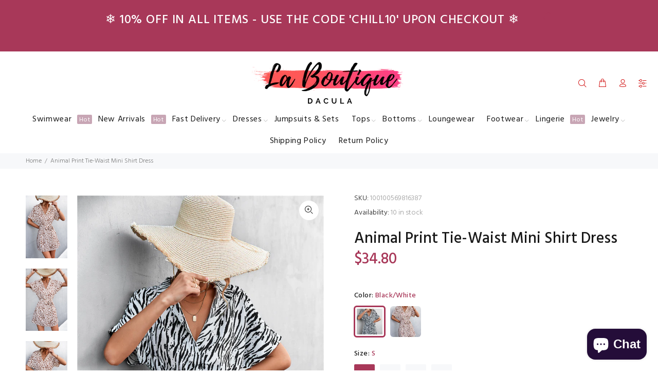

--- FILE ---
content_type: text/javascript; charset=utf-8
request_url: https://www.laboutiquedacula.com/products/animal-print-tie-waist-mini-shirt-dress.js
body_size: 1191
content:
{"id":7974665257211,"title":"Animal Print Tie-Waist Mini Shirt Dress","handle":"animal-print-tie-waist-mini-shirt-dress","description":"\u003cul\u003e\n\u003cli\u003ePattern: Animal print\u003c\/li\u003e\n\u003cli\u003eFeatures: Tie-waist, short sleeves, mini\u003c\/li\u003e\n\u003cli\u003eNeckline: Collared neck\u003c\/li\u003e\n\u003cli\u003eStretch: No stretch\u003c\/li\u003e\n\u003cli\u003eProduct measurements:\u003c\/li\u003e\n\u003c\/ul\u003e\u003cp style=\"padding-left: 40px;\"\u003eS: length 34 in, bust 46 in, sleeve 12 in \u003c\/p\u003e\u003cp style=\"padding-left: 40px;\"\u003eM: length 34 in, bust 47 in, sleeve 12 in \u003c\/p\u003e\u003cp style=\"padding-left: 40px;\"\u003eL: length 35 in, bust 49 in, sleeve 12 in \u003c\/p\u003e\u003cp style=\"padding-left: 40px;\"\u003eXL: length 35 in, bust 50 in, sleeve 13 in \u003c\/p\u003e\u003cul\u003e\n\u003cli\u003eMaterial composition: 95% polyester, 5% spandex\u003c\/li\u003e\n\u003cli\u003eCare: Machine wash cold. Tumble dry low.\u003c\/li\u003e\n\u003cli\u003eImported\u003c\/li\u003e\n\u003c\/ul\u003e","published_at":"2022-11-10T08:19:20-05:00","created_at":"2022-11-10T08:19:35-05:00","vendor":"Trendsi","type":"Dresses","tags":["L","M","mini dress","multi-color","S","Shipping delay Jan 22 - Feb 5","XL"],"price":3480,"price_min":3480,"price_max":3480,"available":true,"price_varies":false,"compare_at_price":null,"compare_at_price_min":0,"compare_at_price_max":0,"compare_at_price_varies":false,"variants":[{"id":44076728484091,"title":"Black\/White \/ S","option1":"Black\/White","option2":"S","option3":null,"sku":"100100569816387","requires_shipping":true,"taxable":true,"featured_image":{"id":38642316869883,"product_id":7974665257211,"position":10,"created_at":"2022-11-10T08:19:48-05:00","updated_at":"2022-11-10T08:19:48-05:00","alt":null,"width":1000,"height":1500,"src":"https:\/\/cdn.shopify.com\/s\/files\/1\/1998\/1021\/products\/O1CN01g3QEv31xYtkEKqJ7H__3467356456-0-cib_d04aeb02-812d-4709-80ba-0012f856a4c0.jpg?v=1668086388","variant_ids":[44076728484091,44076728516859,44076728549627,44076728582395]},"available":true,"name":"Animal Print Tie-Waist Mini Shirt Dress - Black\/White \/ S","public_title":"Black\/White \/ S","options":["Black\/White","S"],"price":3480,"weight":200,"compare_at_price":null,"inventory_management":"shopify","barcode":"100100569816387","featured_media":{"alt":null,"id":31228054110459,"position":10,"preview_image":{"aspect_ratio":0.667,"height":1500,"width":1000,"src":"https:\/\/cdn.shopify.com\/s\/files\/1\/1998\/1021\/products\/O1CN01g3QEv31xYtkEKqJ7H__3467356456-0-cib_d04aeb02-812d-4709-80ba-0012f856a4c0.jpg?v=1668086388"}},"requires_selling_plan":false,"selling_plan_allocations":[]},{"id":44076728516859,"title":"Black\/White \/ M","option1":"Black\/White","option2":"M","option3":null,"sku":"100100569813279","requires_shipping":true,"taxable":true,"featured_image":{"id":38642316869883,"product_id":7974665257211,"position":10,"created_at":"2022-11-10T08:19:48-05:00","updated_at":"2022-11-10T08:19:48-05:00","alt":null,"width":1000,"height":1500,"src":"https:\/\/cdn.shopify.com\/s\/files\/1\/1998\/1021\/products\/O1CN01g3QEv31xYtkEKqJ7H__3467356456-0-cib_d04aeb02-812d-4709-80ba-0012f856a4c0.jpg?v=1668086388","variant_ids":[44076728484091,44076728516859,44076728549627,44076728582395]},"available":true,"name":"Animal Print Tie-Waist Mini Shirt Dress - Black\/White \/ M","public_title":"Black\/White \/ M","options":["Black\/White","M"],"price":3480,"weight":200,"compare_at_price":null,"inventory_management":"shopify","barcode":"100100569813279","featured_media":{"alt":null,"id":31228054110459,"position":10,"preview_image":{"aspect_ratio":0.667,"height":1500,"width":1000,"src":"https:\/\/cdn.shopify.com\/s\/files\/1\/1998\/1021\/products\/O1CN01g3QEv31xYtkEKqJ7H__3467356456-0-cib_d04aeb02-812d-4709-80ba-0012f856a4c0.jpg?v=1668086388"}},"requires_selling_plan":false,"selling_plan_allocations":[]},{"id":44076728549627,"title":"Black\/White \/ L","option1":"Black\/White","option2":"L","option3":null,"sku":"100100569810372","requires_shipping":true,"taxable":true,"featured_image":{"id":38642316869883,"product_id":7974665257211,"position":10,"created_at":"2022-11-10T08:19:48-05:00","updated_at":"2022-11-10T08:19:48-05:00","alt":null,"width":1000,"height":1500,"src":"https:\/\/cdn.shopify.com\/s\/files\/1\/1998\/1021\/products\/O1CN01g3QEv31xYtkEKqJ7H__3467356456-0-cib_d04aeb02-812d-4709-80ba-0012f856a4c0.jpg?v=1668086388","variant_ids":[44076728484091,44076728516859,44076728549627,44076728582395]},"available":true,"name":"Animal Print Tie-Waist Mini Shirt Dress - Black\/White \/ L","public_title":"Black\/White \/ L","options":["Black\/White","L"],"price":3480,"weight":200,"compare_at_price":null,"inventory_management":"shopify","barcode":"100100569810372","featured_media":{"alt":null,"id":31228054110459,"position":10,"preview_image":{"aspect_ratio":0.667,"height":1500,"width":1000,"src":"https:\/\/cdn.shopify.com\/s\/files\/1\/1998\/1021\/products\/O1CN01g3QEv31xYtkEKqJ7H__3467356456-0-cib_d04aeb02-812d-4709-80ba-0012f856a4c0.jpg?v=1668086388"}},"requires_selling_plan":false,"selling_plan_allocations":[]},{"id":44076728582395,"title":"Black\/White \/ XL","option1":"Black\/White","option2":"XL","option3":null,"sku":"100100569817535","requires_shipping":true,"taxable":true,"featured_image":{"id":38642316869883,"product_id":7974665257211,"position":10,"created_at":"2022-11-10T08:19:48-05:00","updated_at":"2022-11-10T08:19:48-05:00","alt":null,"width":1000,"height":1500,"src":"https:\/\/cdn.shopify.com\/s\/files\/1\/1998\/1021\/products\/O1CN01g3QEv31xYtkEKqJ7H__3467356456-0-cib_d04aeb02-812d-4709-80ba-0012f856a4c0.jpg?v=1668086388","variant_ids":[44076728484091,44076728516859,44076728549627,44076728582395]},"available":true,"name":"Animal Print Tie-Waist Mini Shirt Dress - Black\/White \/ XL","public_title":"Black\/White \/ XL","options":["Black\/White","XL"],"price":3480,"weight":200,"compare_at_price":null,"inventory_management":"shopify","barcode":"100100569817535","featured_media":{"alt":null,"id":31228054110459,"position":10,"preview_image":{"aspect_ratio":0.667,"height":1500,"width":1000,"src":"https:\/\/cdn.shopify.com\/s\/files\/1\/1998\/1021\/products\/O1CN01g3QEv31xYtkEKqJ7H__3467356456-0-cib_d04aeb02-812d-4709-80ba-0012f856a4c0.jpg?v=1668086388"}},"requires_selling_plan":false,"selling_plan_allocations":[]},{"id":44076728615163,"title":"Beige \/ S","option1":"Beige","option2":"S","option3":null,"sku":"100100569815424","requires_shipping":true,"taxable":true,"featured_image":{"id":38642317164795,"product_id":7974665257211,"position":11,"created_at":"2022-11-10T08:19:50-05:00","updated_at":"2022-11-10T08:19:50-05:00","alt":null,"width":1000,"height":1500,"src":"https:\/\/cdn.shopify.com\/s\/files\/1\/1998\/1021\/products\/O1CN01EziBLl1xYtkBgGLDe__3467356456-0-cib_02f6286d-8595-4e6e-adb7-f0e63c1dc6e9.jpg?v=1668086390","variant_ids":[44076728615163,44076728647931,44076728680699,44076728713467]},"available":true,"name":"Animal Print Tie-Waist Mini Shirt Dress - Beige \/ S","public_title":"Beige \/ S","options":["Beige","S"],"price":3480,"weight":200,"compare_at_price":null,"inventory_management":"shopify","barcode":"100100569815424","featured_media":{"alt":null,"id":31228054405371,"position":11,"preview_image":{"aspect_ratio":0.667,"height":1500,"width":1000,"src":"https:\/\/cdn.shopify.com\/s\/files\/1\/1998\/1021\/products\/O1CN01EziBLl1xYtkBgGLDe__3467356456-0-cib_02f6286d-8595-4e6e-adb7-f0e63c1dc6e9.jpg?v=1668086390"}},"requires_selling_plan":false,"selling_plan_allocations":[]},{"id":44076728647931,"title":"Beige \/ M","option1":"Beige","option2":"M","option3":null,"sku":"100100569812827","requires_shipping":true,"taxable":true,"featured_image":{"id":38642317164795,"product_id":7974665257211,"position":11,"created_at":"2022-11-10T08:19:50-05:00","updated_at":"2022-11-10T08:19:50-05:00","alt":null,"width":1000,"height":1500,"src":"https:\/\/cdn.shopify.com\/s\/files\/1\/1998\/1021\/products\/O1CN01EziBLl1xYtkBgGLDe__3467356456-0-cib_02f6286d-8595-4e6e-adb7-f0e63c1dc6e9.jpg?v=1668086390","variant_ids":[44076728615163,44076728647931,44076728680699,44076728713467]},"available":true,"name":"Animal Print Tie-Waist Mini Shirt Dress - Beige \/ M","public_title":"Beige \/ M","options":["Beige","M"],"price":3480,"weight":200,"compare_at_price":null,"inventory_management":"shopify","barcode":"100100569812827","featured_media":{"alt":null,"id":31228054405371,"position":11,"preview_image":{"aspect_ratio":0.667,"height":1500,"width":1000,"src":"https:\/\/cdn.shopify.com\/s\/files\/1\/1998\/1021\/products\/O1CN01EziBLl1xYtkBgGLDe__3467356456-0-cib_02f6286d-8595-4e6e-adb7-f0e63c1dc6e9.jpg?v=1668086390"}},"requires_selling_plan":false,"selling_plan_allocations":[]},{"id":44076728680699,"title":"Beige \/ L","option1":"Beige","option2":"L","option3":null,"sku":"100100569819743","requires_shipping":true,"taxable":true,"featured_image":{"id":38642317164795,"product_id":7974665257211,"position":11,"created_at":"2022-11-10T08:19:50-05:00","updated_at":"2022-11-10T08:19:50-05:00","alt":null,"width":1000,"height":1500,"src":"https:\/\/cdn.shopify.com\/s\/files\/1\/1998\/1021\/products\/O1CN01EziBLl1xYtkBgGLDe__3467356456-0-cib_02f6286d-8595-4e6e-adb7-f0e63c1dc6e9.jpg?v=1668086390","variant_ids":[44076728615163,44076728647931,44076728680699,44076728713467]},"available":true,"name":"Animal Print Tie-Waist Mini Shirt Dress - Beige \/ L","public_title":"Beige \/ L","options":["Beige","L"],"price":3480,"weight":200,"compare_at_price":null,"inventory_management":"shopify","barcode":"100100569819743","featured_media":{"alt":null,"id":31228054405371,"position":11,"preview_image":{"aspect_ratio":0.667,"height":1500,"width":1000,"src":"https:\/\/cdn.shopify.com\/s\/files\/1\/1998\/1021\/products\/O1CN01EziBLl1xYtkBgGLDe__3467356456-0-cib_02f6286d-8595-4e6e-adb7-f0e63c1dc6e9.jpg?v=1668086390"}},"requires_selling_plan":false,"selling_plan_allocations":[]},{"id":44076728713467,"title":"Beige \/ XL","option1":"Beige","option2":"XL","option3":null,"sku":"100100569816149","requires_shipping":true,"taxable":true,"featured_image":{"id":38642317164795,"product_id":7974665257211,"position":11,"created_at":"2022-11-10T08:19:50-05:00","updated_at":"2022-11-10T08:19:50-05:00","alt":null,"width":1000,"height":1500,"src":"https:\/\/cdn.shopify.com\/s\/files\/1\/1998\/1021\/products\/O1CN01EziBLl1xYtkBgGLDe__3467356456-0-cib_02f6286d-8595-4e6e-adb7-f0e63c1dc6e9.jpg?v=1668086390","variant_ids":[44076728615163,44076728647931,44076728680699,44076728713467]},"available":true,"name":"Animal Print Tie-Waist Mini Shirt Dress - Beige \/ XL","public_title":"Beige \/ XL","options":["Beige","XL"],"price":3480,"weight":200,"compare_at_price":null,"inventory_management":"shopify","barcode":"100100569816149","featured_media":{"alt":null,"id":31228054405371,"position":11,"preview_image":{"aspect_ratio":0.667,"height":1500,"width":1000,"src":"https:\/\/cdn.shopify.com\/s\/files\/1\/1998\/1021\/products\/O1CN01EziBLl1xYtkBgGLDe__3467356456-0-cib_02f6286d-8595-4e6e-adb7-f0e63c1dc6e9.jpg?v=1668086390"}},"requires_selling_plan":false,"selling_plan_allocations":[]}],"images":["\/\/cdn.shopify.com\/s\/files\/1\/1998\/1021\/products\/O1CN01EziBLl1xYtkBgGLDe__3467356456-0-cib.jpg?v=1668086376","\/\/cdn.shopify.com\/s\/files\/1\/1998\/1021\/products\/O1CN01OXGtyQ1xYtk767ego__3467356456-0-cib.jpg?v=1668086376","\/\/cdn.shopify.com\/s\/files\/1\/1998\/1021\/products\/O1CN01EblrVp1xYtk0uExHT__3467356456-0-cib.jpg?v=1668086376","\/\/cdn.shopify.com\/s\/files\/1\/1998\/1021\/products\/O1CN01TX6urq1xYtk38MxMj__3467356456-0-cib.jpg?v=1668086376","\/\/cdn.shopify.com\/s\/files\/1\/1998\/1021\/products\/O1CN019gtLWN1xYtjw4yHoQ__3467356456-0-cib.jpg?v=1668086376","\/\/cdn.shopify.com\/s\/files\/1\/1998\/1021\/products\/O1CN01g3QEv31xYtkEKqJ7H__3467356456-0-cib.jpg?v=1668086376","\/\/cdn.shopify.com\/s\/files\/1\/1998\/1021\/products\/O1CN01069yws1xYtkDYGr4K__3467356456-0-cib.jpg?v=1668086376","\/\/cdn.shopify.com\/s\/files\/1\/1998\/1021\/products\/O1CN01b3bmX51xYtk8po74B__3467356456-0-cib.jpg?v=1668086376","\/\/cdn.shopify.com\/s\/files\/1\/1998\/1021\/products\/O1CN01g3QEv31xYtkEKqJ7H__3467356456-0-cib_249d5ec0-f96f-4c85-84e0-2f08432094cc.jpg?v=1668086376","\/\/cdn.shopify.com\/s\/files\/1\/1998\/1021\/products\/O1CN01g3QEv31xYtkEKqJ7H__3467356456-0-cib_d04aeb02-812d-4709-80ba-0012f856a4c0.jpg?v=1668086388","\/\/cdn.shopify.com\/s\/files\/1\/1998\/1021\/products\/O1CN01EziBLl1xYtkBgGLDe__3467356456-0-cib_02f6286d-8595-4e6e-adb7-f0e63c1dc6e9.jpg?v=1668086390"],"featured_image":"\/\/cdn.shopify.com\/s\/files\/1\/1998\/1021\/products\/O1CN01EziBLl1xYtkBgGLDe__3467356456-0-cib.jpg?v=1668086376","options":[{"name":"Color","position":1,"values":["Black\/White","Beige"]},{"name":"Size","position":2,"values":["S","M","L","XL"]}],"url":"\/products\/animal-print-tie-waist-mini-shirt-dress","media":[{"alt":null,"id":31228053225723,"position":1,"preview_image":{"aspect_ratio":0.667,"height":1500,"width":1000,"src":"https:\/\/cdn.shopify.com\/s\/files\/1\/1998\/1021\/products\/O1CN01EziBLl1xYtkBgGLDe__3467356456-0-cib.jpg?v=1668086376"},"aspect_ratio":0.667,"height":1500,"media_type":"image","src":"https:\/\/cdn.shopify.com\/s\/files\/1\/1998\/1021\/products\/O1CN01EziBLl1xYtkBgGLDe__3467356456-0-cib.jpg?v=1668086376","width":1000},{"alt":null,"id":31228053258491,"position":2,"preview_image":{"aspect_ratio":0.667,"height":1500,"width":1000,"src":"https:\/\/cdn.shopify.com\/s\/files\/1\/1998\/1021\/products\/O1CN01OXGtyQ1xYtk767ego__3467356456-0-cib.jpg?v=1668086376"},"aspect_ratio":0.667,"height":1500,"media_type":"image","src":"https:\/\/cdn.shopify.com\/s\/files\/1\/1998\/1021\/products\/O1CN01OXGtyQ1xYtk767ego__3467356456-0-cib.jpg?v=1668086376","width":1000},{"alt":null,"id":31228053291259,"position":3,"preview_image":{"aspect_ratio":0.667,"height":1500,"width":1000,"src":"https:\/\/cdn.shopify.com\/s\/files\/1\/1998\/1021\/products\/O1CN01EblrVp1xYtk0uExHT__3467356456-0-cib.jpg?v=1668086376"},"aspect_ratio":0.667,"height":1500,"media_type":"image","src":"https:\/\/cdn.shopify.com\/s\/files\/1\/1998\/1021\/products\/O1CN01EblrVp1xYtk0uExHT__3467356456-0-cib.jpg?v=1668086376","width":1000},{"alt":null,"id":31228053324027,"position":4,"preview_image":{"aspect_ratio":0.667,"height":1500,"width":1000,"src":"https:\/\/cdn.shopify.com\/s\/files\/1\/1998\/1021\/products\/O1CN01TX6urq1xYtk38MxMj__3467356456-0-cib.jpg?v=1668086376"},"aspect_ratio":0.667,"height":1500,"media_type":"image","src":"https:\/\/cdn.shopify.com\/s\/files\/1\/1998\/1021\/products\/O1CN01TX6urq1xYtk38MxMj__3467356456-0-cib.jpg?v=1668086376","width":1000},{"alt":null,"id":31228053356795,"position":5,"preview_image":{"aspect_ratio":0.667,"height":1500,"width":1000,"src":"https:\/\/cdn.shopify.com\/s\/files\/1\/1998\/1021\/products\/O1CN019gtLWN1xYtjw4yHoQ__3467356456-0-cib.jpg?v=1668086376"},"aspect_ratio":0.667,"height":1500,"media_type":"image","src":"https:\/\/cdn.shopify.com\/s\/files\/1\/1998\/1021\/products\/O1CN019gtLWN1xYtjw4yHoQ__3467356456-0-cib.jpg?v=1668086376","width":1000},{"alt":null,"id":31228053389563,"position":6,"preview_image":{"aspect_ratio":0.667,"height":1500,"width":1000,"src":"https:\/\/cdn.shopify.com\/s\/files\/1\/1998\/1021\/products\/O1CN01g3QEv31xYtkEKqJ7H__3467356456-0-cib.jpg?v=1668086376"},"aspect_ratio":0.667,"height":1500,"media_type":"image","src":"https:\/\/cdn.shopify.com\/s\/files\/1\/1998\/1021\/products\/O1CN01g3QEv31xYtkEKqJ7H__3467356456-0-cib.jpg?v=1668086376","width":1000},{"alt":null,"id":31228053422331,"position":7,"preview_image":{"aspect_ratio":0.667,"height":1500,"width":1000,"src":"https:\/\/cdn.shopify.com\/s\/files\/1\/1998\/1021\/products\/O1CN01069yws1xYtkDYGr4K__3467356456-0-cib.jpg?v=1668086376"},"aspect_ratio":0.667,"height":1500,"media_type":"image","src":"https:\/\/cdn.shopify.com\/s\/files\/1\/1998\/1021\/products\/O1CN01069yws1xYtkDYGr4K__3467356456-0-cib.jpg?v=1668086376","width":1000},{"alt":null,"id":31228053455099,"position":8,"preview_image":{"aspect_ratio":0.667,"height":1500,"width":1000,"src":"https:\/\/cdn.shopify.com\/s\/files\/1\/1998\/1021\/products\/O1CN01b3bmX51xYtk8po74B__3467356456-0-cib.jpg?v=1668086376"},"aspect_ratio":0.667,"height":1500,"media_type":"image","src":"https:\/\/cdn.shopify.com\/s\/files\/1\/1998\/1021\/products\/O1CN01b3bmX51xYtk8po74B__3467356456-0-cib.jpg?v=1668086376","width":1000},{"alt":null,"id":31228053487867,"position":9,"preview_image":{"aspect_ratio":0.667,"height":1500,"width":1000,"src":"https:\/\/cdn.shopify.com\/s\/files\/1\/1998\/1021\/products\/O1CN01g3QEv31xYtkEKqJ7H__3467356456-0-cib_249d5ec0-f96f-4c85-84e0-2f08432094cc.jpg?v=1668086376"},"aspect_ratio":0.667,"height":1500,"media_type":"image","src":"https:\/\/cdn.shopify.com\/s\/files\/1\/1998\/1021\/products\/O1CN01g3QEv31xYtkEKqJ7H__3467356456-0-cib_249d5ec0-f96f-4c85-84e0-2f08432094cc.jpg?v=1668086376","width":1000},{"alt":null,"id":31228054110459,"position":10,"preview_image":{"aspect_ratio":0.667,"height":1500,"width":1000,"src":"https:\/\/cdn.shopify.com\/s\/files\/1\/1998\/1021\/products\/O1CN01g3QEv31xYtkEKqJ7H__3467356456-0-cib_d04aeb02-812d-4709-80ba-0012f856a4c0.jpg?v=1668086388"},"aspect_ratio":0.667,"height":1500,"media_type":"image","src":"https:\/\/cdn.shopify.com\/s\/files\/1\/1998\/1021\/products\/O1CN01g3QEv31xYtkEKqJ7H__3467356456-0-cib_d04aeb02-812d-4709-80ba-0012f856a4c0.jpg?v=1668086388","width":1000},{"alt":null,"id":31228054405371,"position":11,"preview_image":{"aspect_ratio":0.667,"height":1500,"width":1000,"src":"https:\/\/cdn.shopify.com\/s\/files\/1\/1998\/1021\/products\/O1CN01EziBLl1xYtkBgGLDe__3467356456-0-cib_02f6286d-8595-4e6e-adb7-f0e63c1dc6e9.jpg?v=1668086390"},"aspect_ratio":0.667,"height":1500,"media_type":"image","src":"https:\/\/cdn.shopify.com\/s\/files\/1\/1998\/1021\/products\/O1CN01EziBLl1xYtkBgGLDe__3467356456-0-cib_02f6286d-8595-4e6e-adb7-f0e63c1dc6e9.jpg?v=1668086390","width":1000}],"requires_selling_plan":false,"selling_plan_groups":[]}

--- FILE ---
content_type: text/javascript; charset=utf-8
request_url: https://www.laboutiquedacula.com/products/animal-print-tie-waist-mini-shirt-dress.js
body_size: 1203
content:
{"id":7974665257211,"title":"Animal Print Tie-Waist Mini Shirt Dress","handle":"animal-print-tie-waist-mini-shirt-dress","description":"\u003cul\u003e\n\u003cli\u003ePattern: Animal print\u003c\/li\u003e\n\u003cli\u003eFeatures: Tie-waist, short sleeves, mini\u003c\/li\u003e\n\u003cli\u003eNeckline: Collared neck\u003c\/li\u003e\n\u003cli\u003eStretch: No stretch\u003c\/li\u003e\n\u003cli\u003eProduct measurements:\u003c\/li\u003e\n\u003c\/ul\u003e\u003cp style=\"padding-left: 40px;\"\u003eS: length 34 in, bust 46 in, sleeve 12 in \u003c\/p\u003e\u003cp style=\"padding-left: 40px;\"\u003eM: length 34 in, bust 47 in, sleeve 12 in \u003c\/p\u003e\u003cp style=\"padding-left: 40px;\"\u003eL: length 35 in, bust 49 in, sleeve 12 in \u003c\/p\u003e\u003cp style=\"padding-left: 40px;\"\u003eXL: length 35 in, bust 50 in, sleeve 13 in \u003c\/p\u003e\u003cul\u003e\n\u003cli\u003eMaterial composition: 95% polyester, 5% spandex\u003c\/li\u003e\n\u003cli\u003eCare: Machine wash cold. Tumble dry low.\u003c\/li\u003e\n\u003cli\u003eImported\u003c\/li\u003e\n\u003c\/ul\u003e","published_at":"2022-11-10T08:19:20-05:00","created_at":"2022-11-10T08:19:35-05:00","vendor":"Trendsi","type":"Dresses","tags":["L","M","mini dress","multi-color","S","Shipping delay Jan 22 - Feb 5","XL"],"price":3480,"price_min":3480,"price_max":3480,"available":true,"price_varies":false,"compare_at_price":null,"compare_at_price_min":0,"compare_at_price_max":0,"compare_at_price_varies":false,"variants":[{"id":44076728484091,"title":"Black\/White \/ S","option1":"Black\/White","option2":"S","option3":null,"sku":"100100569816387","requires_shipping":true,"taxable":true,"featured_image":{"id":38642316869883,"product_id":7974665257211,"position":10,"created_at":"2022-11-10T08:19:48-05:00","updated_at":"2022-11-10T08:19:48-05:00","alt":null,"width":1000,"height":1500,"src":"https:\/\/cdn.shopify.com\/s\/files\/1\/1998\/1021\/products\/O1CN01g3QEv31xYtkEKqJ7H__3467356456-0-cib_d04aeb02-812d-4709-80ba-0012f856a4c0.jpg?v=1668086388","variant_ids":[44076728484091,44076728516859,44076728549627,44076728582395]},"available":true,"name":"Animal Print Tie-Waist Mini Shirt Dress - Black\/White \/ S","public_title":"Black\/White \/ S","options":["Black\/White","S"],"price":3480,"weight":200,"compare_at_price":null,"inventory_management":"shopify","barcode":"100100569816387","featured_media":{"alt":null,"id":31228054110459,"position":10,"preview_image":{"aspect_ratio":0.667,"height":1500,"width":1000,"src":"https:\/\/cdn.shopify.com\/s\/files\/1\/1998\/1021\/products\/O1CN01g3QEv31xYtkEKqJ7H__3467356456-0-cib_d04aeb02-812d-4709-80ba-0012f856a4c0.jpg?v=1668086388"}},"requires_selling_plan":false,"selling_plan_allocations":[]},{"id":44076728516859,"title":"Black\/White \/ M","option1":"Black\/White","option2":"M","option3":null,"sku":"100100569813279","requires_shipping":true,"taxable":true,"featured_image":{"id":38642316869883,"product_id":7974665257211,"position":10,"created_at":"2022-11-10T08:19:48-05:00","updated_at":"2022-11-10T08:19:48-05:00","alt":null,"width":1000,"height":1500,"src":"https:\/\/cdn.shopify.com\/s\/files\/1\/1998\/1021\/products\/O1CN01g3QEv31xYtkEKqJ7H__3467356456-0-cib_d04aeb02-812d-4709-80ba-0012f856a4c0.jpg?v=1668086388","variant_ids":[44076728484091,44076728516859,44076728549627,44076728582395]},"available":true,"name":"Animal Print Tie-Waist Mini Shirt Dress - Black\/White \/ M","public_title":"Black\/White \/ M","options":["Black\/White","M"],"price":3480,"weight":200,"compare_at_price":null,"inventory_management":"shopify","barcode":"100100569813279","featured_media":{"alt":null,"id":31228054110459,"position":10,"preview_image":{"aspect_ratio":0.667,"height":1500,"width":1000,"src":"https:\/\/cdn.shopify.com\/s\/files\/1\/1998\/1021\/products\/O1CN01g3QEv31xYtkEKqJ7H__3467356456-0-cib_d04aeb02-812d-4709-80ba-0012f856a4c0.jpg?v=1668086388"}},"requires_selling_plan":false,"selling_plan_allocations":[]},{"id":44076728549627,"title":"Black\/White \/ L","option1":"Black\/White","option2":"L","option3":null,"sku":"100100569810372","requires_shipping":true,"taxable":true,"featured_image":{"id":38642316869883,"product_id":7974665257211,"position":10,"created_at":"2022-11-10T08:19:48-05:00","updated_at":"2022-11-10T08:19:48-05:00","alt":null,"width":1000,"height":1500,"src":"https:\/\/cdn.shopify.com\/s\/files\/1\/1998\/1021\/products\/O1CN01g3QEv31xYtkEKqJ7H__3467356456-0-cib_d04aeb02-812d-4709-80ba-0012f856a4c0.jpg?v=1668086388","variant_ids":[44076728484091,44076728516859,44076728549627,44076728582395]},"available":true,"name":"Animal Print Tie-Waist Mini Shirt Dress - Black\/White \/ L","public_title":"Black\/White \/ L","options":["Black\/White","L"],"price":3480,"weight":200,"compare_at_price":null,"inventory_management":"shopify","barcode":"100100569810372","featured_media":{"alt":null,"id":31228054110459,"position":10,"preview_image":{"aspect_ratio":0.667,"height":1500,"width":1000,"src":"https:\/\/cdn.shopify.com\/s\/files\/1\/1998\/1021\/products\/O1CN01g3QEv31xYtkEKqJ7H__3467356456-0-cib_d04aeb02-812d-4709-80ba-0012f856a4c0.jpg?v=1668086388"}},"requires_selling_plan":false,"selling_plan_allocations":[]},{"id":44076728582395,"title":"Black\/White \/ XL","option1":"Black\/White","option2":"XL","option3":null,"sku":"100100569817535","requires_shipping":true,"taxable":true,"featured_image":{"id":38642316869883,"product_id":7974665257211,"position":10,"created_at":"2022-11-10T08:19:48-05:00","updated_at":"2022-11-10T08:19:48-05:00","alt":null,"width":1000,"height":1500,"src":"https:\/\/cdn.shopify.com\/s\/files\/1\/1998\/1021\/products\/O1CN01g3QEv31xYtkEKqJ7H__3467356456-0-cib_d04aeb02-812d-4709-80ba-0012f856a4c0.jpg?v=1668086388","variant_ids":[44076728484091,44076728516859,44076728549627,44076728582395]},"available":true,"name":"Animal Print Tie-Waist Mini Shirt Dress - Black\/White \/ XL","public_title":"Black\/White \/ XL","options":["Black\/White","XL"],"price":3480,"weight":200,"compare_at_price":null,"inventory_management":"shopify","barcode":"100100569817535","featured_media":{"alt":null,"id":31228054110459,"position":10,"preview_image":{"aspect_ratio":0.667,"height":1500,"width":1000,"src":"https:\/\/cdn.shopify.com\/s\/files\/1\/1998\/1021\/products\/O1CN01g3QEv31xYtkEKqJ7H__3467356456-0-cib_d04aeb02-812d-4709-80ba-0012f856a4c0.jpg?v=1668086388"}},"requires_selling_plan":false,"selling_plan_allocations":[]},{"id":44076728615163,"title":"Beige \/ S","option1":"Beige","option2":"S","option3":null,"sku":"100100569815424","requires_shipping":true,"taxable":true,"featured_image":{"id":38642317164795,"product_id":7974665257211,"position":11,"created_at":"2022-11-10T08:19:50-05:00","updated_at":"2022-11-10T08:19:50-05:00","alt":null,"width":1000,"height":1500,"src":"https:\/\/cdn.shopify.com\/s\/files\/1\/1998\/1021\/products\/O1CN01EziBLl1xYtkBgGLDe__3467356456-0-cib_02f6286d-8595-4e6e-adb7-f0e63c1dc6e9.jpg?v=1668086390","variant_ids":[44076728615163,44076728647931,44076728680699,44076728713467]},"available":true,"name":"Animal Print Tie-Waist Mini Shirt Dress - Beige \/ S","public_title":"Beige \/ S","options":["Beige","S"],"price":3480,"weight":200,"compare_at_price":null,"inventory_management":"shopify","barcode":"100100569815424","featured_media":{"alt":null,"id":31228054405371,"position":11,"preview_image":{"aspect_ratio":0.667,"height":1500,"width":1000,"src":"https:\/\/cdn.shopify.com\/s\/files\/1\/1998\/1021\/products\/O1CN01EziBLl1xYtkBgGLDe__3467356456-0-cib_02f6286d-8595-4e6e-adb7-f0e63c1dc6e9.jpg?v=1668086390"}},"requires_selling_plan":false,"selling_plan_allocations":[]},{"id":44076728647931,"title":"Beige \/ M","option1":"Beige","option2":"M","option3":null,"sku":"100100569812827","requires_shipping":true,"taxable":true,"featured_image":{"id":38642317164795,"product_id":7974665257211,"position":11,"created_at":"2022-11-10T08:19:50-05:00","updated_at":"2022-11-10T08:19:50-05:00","alt":null,"width":1000,"height":1500,"src":"https:\/\/cdn.shopify.com\/s\/files\/1\/1998\/1021\/products\/O1CN01EziBLl1xYtkBgGLDe__3467356456-0-cib_02f6286d-8595-4e6e-adb7-f0e63c1dc6e9.jpg?v=1668086390","variant_ids":[44076728615163,44076728647931,44076728680699,44076728713467]},"available":true,"name":"Animal Print Tie-Waist Mini Shirt Dress - Beige \/ M","public_title":"Beige \/ M","options":["Beige","M"],"price":3480,"weight":200,"compare_at_price":null,"inventory_management":"shopify","barcode":"100100569812827","featured_media":{"alt":null,"id":31228054405371,"position":11,"preview_image":{"aspect_ratio":0.667,"height":1500,"width":1000,"src":"https:\/\/cdn.shopify.com\/s\/files\/1\/1998\/1021\/products\/O1CN01EziBLl1xYtkBgGLDe__3467356456-0-cib_02f6286d-8595-4e6e-adb7-f0e63c1dc6e9.jpg?v=1668086390"}},"requires_selling_plan":false,"selling_plan_allocations":[]},{"id":44076728680699,"title":"Beige \/ L","option1":"Beige","option2":"L","option3":null,"sku":"100100569819743","requires_shipping":true,"taxable":true,"featured_image":{"id":38642317164795,"product_id":7974665257211,"position":11,"created_at":"2022-11-10T08:19:50-05:00","updated_at":"2022-11-10T08:19:50-05:00","alt":null,"width":1000,"height":1500,"src":"https:\/\/cdn.shopify.com\/s\/files\/1\/1998\/1021\/products\/O1CN01EziBLl1xYtkBgGLDe__3467356456-0-cib_02f6286d-8595-4e6e-adb7-f0e63c1dc6e9.jpg?v=1668086390","variant_ids":[44076728615163,44076728647931,44076728680699,44076728713467]},"available":true,"name":"Animal Print Tie-Waist Mini Shirt Dress - Beige \/ L","public_title":"Beige \/ L","options":["Beige","L"],"price":3480,"weight":200,"compare_at_price":null,"inventory_management":"shopify","barcode":"100100569819743","featured_media":{"alt":null,"id":31228054405371,"position":11,"preview_image":{"aspect_ratio":0.667,"height":1500,"width":1000,"src":"https:\/\/cdn.shopify.com\/s\/files\/1\/1998\/1021\/products\/O1CN01EziBLl1xYtkBgGLDe__3467356456-0-cib_02f6286d-8595-4e6e-adb7-f0e63c1dc6e9.jpg?v=1668086390"}},"requires_selling_plan":false,"selling_plan_allocations":[]},{"id":44076728713467,"title":"Beige \/ XL","option1":"Beige","option2":"XL","option3":null,"sku":"100100569816149","requires_shipping":true,"taxable":true,"featured_image":{"id":38642317164795,"product_id":7974665257211,"position":11,"created_at":"2022-11-10T08:19:50-05:00","updated_at":"2022-11-10T08:19:50-05:00","alt":null,"width":1000,"height":1500,"src":"https:\/\/cdn.shopify.com\/s\/files\/1\/1998\/1021\/products\/O1CN01EziBLl1xYtkBgGLDe__3467356456-0-cib_02f6286d-8595-4e6e-adb7-f0e63c1dc6e9.jpg?v=1668086390","variant_ids":[44076728615163,44076728647931,44076728680699,44076728713467]},"available":true,"name":"Animal Print Tie-Waist Mini Shirt Dress - Beige \/ XL","public_title":"Beige \/ XL","options":["Beige","XL"],"price":3480,"weight":200,"compare_at_price":null,"inventory_management":"shopify","barcode":"100100569816149","featured_media":{"alt":null,"id":31228054405371,"position":11,"preview_image":{"aspect_ratio":0.667,"height":1500,"width":1000,"src":"https:\/\/cdn.shopify.com\/s\/files\/1\/1998\/1021\/products\/O1CN01EziBLl1xYtkBgGLDe__3467356456-0-cib_02f6286d-8595-4e6e-adb7-f0e63c1dc6e9.jpg?v=1668086390"}},"requires_selling_plan":false,"selling_plan_allocations":[]}],"images":["\/\/cdn.shopify.com\/s\/files\/1\/1998\/1021\/products\/O1CN01EziBLl1xYtkBgGLDe__3467356456-0-cib.jpg?v=1668086376","\/\/cdn.shopify.com\/s\/files\/1\/1998\/1021\/products\/O1CN01OXGtyQ1xYtk767ego__3467356456-0-cib.jpg?v=1668086376","\/\/cdn.shopify.com\/s\/files\/1\/1998\/1021\/products\/O1CN01EblrVp1xYtk0uExHT__3467356456-0-cib.jpg?v=1668086376","\/\/cdn.shopify.com\/s\/files\/1\/1998\/1021\/products\/O1CN01TX6urq1xYtk38MxMj__3467356456-0-cib.jpg?v=1668086376","\/\/cdn.shopify.com\/s\/files\/1\/1998\/1021\/products\/O1CN019gtLWN1xYtjw4yHoQ__3467356456-0-cib.jpg?v=1668086376","\/\/cdn.shopify.com\/s\/files\/1\/1998\/1021\/products\/O1CN01g3QEv31xYtkEKqJ7H__3467356456-0-cib.jpg?v=1668086376","\/\/cdn.shopify.com\/s\/files\/1\/1998\/1021\/products\/O1CN01069yws1xYtkDYGr4K__3467356456-0-cib.jpg?v=1668086376","\/\/cdn.shopify.com\/s\/files\/1\/1998\/1021\/products\/O1CN01b3bmX51xYtk8po74B__3467356456-0-cib.jpg?v=1668086376","\/\/cdn.shopify.com\/s\/files\/1\/1998\/1021\/products\/O1CN01g3QEv31xYtkEKqJ7H__3467356456-0-cib_249d5ec0-f96f-4c85-84e0-2f08432094cc.jpg?v=1668086376","\/\/cdn.shopify.com\/s\/files\/1\/1998\/1021\/products\/O1CN01g3QEv31xYtkEKqJ7H__3467356456-0-cib_d04aeb02-812d-4709-80ba-0012f856a4c0.jpg?v=1668086388","\/\/cdn.shopify.com\/s\/files\/1\/1998\/1021\/products\/O1CN01EziBLl1xYtkBgGLDe__3467356456-0-cib_02f6286d-8595-4e6e-adb7-f0e63c1dc6e9.jpg?v=1668086390"],"featured_image":"\/\/cdn.shopify.com\/s\/files\/1\/1998\/1021\/products\/O1CN01EziBLl1xYtkBgGLDe__3467356456-0-cib.jpg?v=1668086376","options":[{"name":"Color","position":1,"values":["Black\/White","Beige"]},{"name":"Size","position":2,"values":["S","M","L","XL"]}],"url":"\/products\/animal-print-tie-waist-mini-shirt-dress","media":[{"alt":null,"id":31228053225723,"position":1,"preview_image":{"aspect_ratio":0.667,"height":1500,"width":1000,"src":"https:\/\/cdn.shopify.com\/s\/files\/1\/1998\/1021\/products\/O1CN01EziBLl1xYtkBgGLDe__3467356456-0-cib.jpg?v=1668086376"},"aspect_ratio":0.667,"height":1500,"media_type":"image","src":"https:\/\/cdn.shopify.com\/s\/files\/1\/1998\/1021\/products\/O1CN01EziBLl1xYtkBgGLDe__3467356456-0-cib.jpg?v=1668086376","width":1000},{"alt":null,"id":31228053258491,"position":2,"preview_image":{"aspect_ratio":0.667,"height":1500,"width":1000,"src":"https:\/\/cdn.shopify.com\/s\/files\/1\/1998\/1021\/products\/O1CN01OXGtyQ1xYtk767ego__3467356456-0-cib.jpg?v=1668086376"},"aspect_ratio":0.667,"height":1500,"media_type":"image","src":"https:\/\/cdn.shopify.com\/s\/files\/1\/1998\/1021\/products\/O1CN01OXGtyQ1xYtk767ego__3467356456-0-cib.jpg?v=1668086376","width":1000},{"alt":null,"id":31228053291259,"position":3,"preview_image":{"aspect_ratio":0.667,"height":1500,"width":1000,"src":"https:\/\/cdn.shopify.com\/s\/files\/1\/1998\/1021\/products\/O1CN01EblrVp1xYtk0uExHT__3467356456-0-cib.jpg?v=1668086376"},"aspect_ratio":0.667,"height":1500,"media_type":"image","src":"https:\/\/cdn.shopify.com\/s\/files\/1\/1998\/1021\/products\/O1CN01EblrVp1xYtk0uExHT__3467356456-0-cib.jpg?v=1668086376","width":1000},{"alt":null,"id":31228053324027,"position":4,"preview_image":{"aspect_ratio":0.667,"height":1500,"width":1000,"src":"https:\/\/cdn.shopify.com\/s\/files\/1\/1998\/1021\/products\/O1CN01TX6urq1xYtk38MxMj__3467356456-0-cib.jpg?v=1668086376"},"aspect_ratio":0.667,"height":1500,"media_type":"image","src":"https:\/\/cdn.shopify.com\/s\/files\/1\/1998\/1021\/products\/O1CN01TX6urq1xYtk38MxMj__3467356456-0-cib.jpg?v=1668086376","width":1000},{"alt":null,"id":31228053356795,"position":5,"preview_image":{"aspect_ratio":0.667,"height":1500,"width":1000,"src":"https:\/\/cdn.shopify.com\/s\/files\/1\/1998\/1021\/products\/O1CN019gtLWN1xYtjw4yHoQ__3467356456-0-cib.jpg?v=1668086376"},"aspect_ratio":0.667,"height":1500,"media_type":"image","src":"https:\/\/cdn.shopify.com\/s\/files\/1\/1998\/1021\/products\/O1CN019gtLWN1xYtjw4yHoQ__3467356456-0-cib.jpg?v=1668086376","width":1000},{"alt":null,"id":31228053389563,"position":6,"preview_image":{"aspect_ratio":0.667,"height":1500,"width":1000,"src":"https:\/\/cdn.shopify.com\/s\/files\/1\/1998\/1021\/products\/O1CN01g3QEv31xYtkEKqJ7H__3467356456-0-cib.jpg?v=1668086376"},"aspect_ratio":0.667,"height":1500,"media_type":"image","src":"https:\/\/cdn.shopify.com\/s\/files\/1\/1998\/1021\/products\/O1CN01g3QEv31xYtkEKqJ7H__3467356456-0-cib.jpg?v=1668086376","width":1000},{"alt":null,"id":31228053422331,"position":7,"preview_image":{"aspect_ratio":0.667,"height":1500,"width":1000,"src":"https:\/\/cdn.shopify.com\/s\/files\/1\/1998\/1021\/products\/O1CN01069yws1xYtkDYGr4K__3467356456-0-cib.jpg?v=1668086376"},"aspect_ratio":0.667,"height":1500,"media_type":"image","src":"https:\/\/cdn.shopify.com\/s\/files\/1\/1998\/1021\/products\/O1CN01069yws1xYtkDYGr4K__3467356456-0-cib.jpg?v=1668086376","width":1000},{"alt":null,"id":31228053455099,"position":8,"preview_image":{"aspect_ratio":0.667,"height":1500,"width":1000,"src":"https:\/\/cdn.shopify.com\/s\/files\/1\/1998\/1021\/products\/O1CN01b3bmX51xYtk8po74B__3467356456-0-cib.jpg?v=1668086376"},"aspect_ratio":0.667,"height":1500,"media_type":"image","src":"https:\/\/cdn.shopify.com\/s\/files\/1\/1998\/1021\/products\/O1CN01b3bmX51xYtk8po74B__3467356456-0-cib.jpg?v=1668086376","width":1000},{"alt":null,"id":31228053487867,"position":9,"preview_image":{"aspect_ratio":0.667,"height":1500,"width":1000,"src":"https:\/\/cdn.shopify.com\/s\/files\/1\/1998\/1021\/products\/O1CN01g3QEv31xYtkEKqJ7H__3467356456-0-cib_249d5ec0-f96f-4c85-84e0-2f08432094cc.jpg?v=1668086376"},"aspect_ratio":0.667,"height":1500,"media_type":"image","src":"https:\/\/cdn.shopify.com\/s\/files\/1\/1998\/1021\/products\/O1CN01g3QEv31xYtkEKqJ7H__3467356456-0-cib_249d5ec0-f96f-4c85-84e0-2f08432094cc.jpg?v=1668086376","width":1000},{"alt":null,"id":31228054110459,"position":10,"preview_image":{"aspect_ratio":0.667,"height":1500,"width":1000,"src":"https:\/\/cdn.shopify.com\/s\/files\/1\/1998\/1021\/products\/O1CN01g3QEv31xYtkEKqJ7H__3467356456-0-cib_d04aeb02-812d-4709-80ba-0012f856a4c0.jpg?v=1668086388"},"aspect_ratio":0.667,"height":1500,"media_type":"image","src":"https:\/\/cdn.shopify.com\/s\/files\/1\/1998\/1021\/products\/O1CN01g3QEv31xYtkEKqJ7H__3467356456-0-cib_d04aeb02-812d-4709-80ba-0012f856a4c0.jpg?v=1668086388","width":1000},{"alt":null,"id":31228054405371,"position":11,"preview_image":{"aspect_ratio":0.667,"height":1500,"width":1000,"src":"https:\/\/cdn.shopify.com\/s\/files\/1\/1998\/1021\/products\/O1CN01EziBLl1xYtkBgGLDe__3467356456-0-cib_02f6286d-8595-4e6e-adb7-f0e63c1dc6e9.jpg?v=1668086390"},"aspect_ratio":0.667,"height":1500,"media_type":"image","src":"https:\/\/cdn.shopify.com\/s\/files\/1\/1998\/1021\/products\/O1CN01EziBLl1xYtkBgGLDe__3467356456-0-cib_02f6286d-8595-4e6e-adb7-f0e63c1dc6e9.jpg?v=1668086390","width":1000}],"requires_selling_plan":false,"selling_plan_groups":[]}